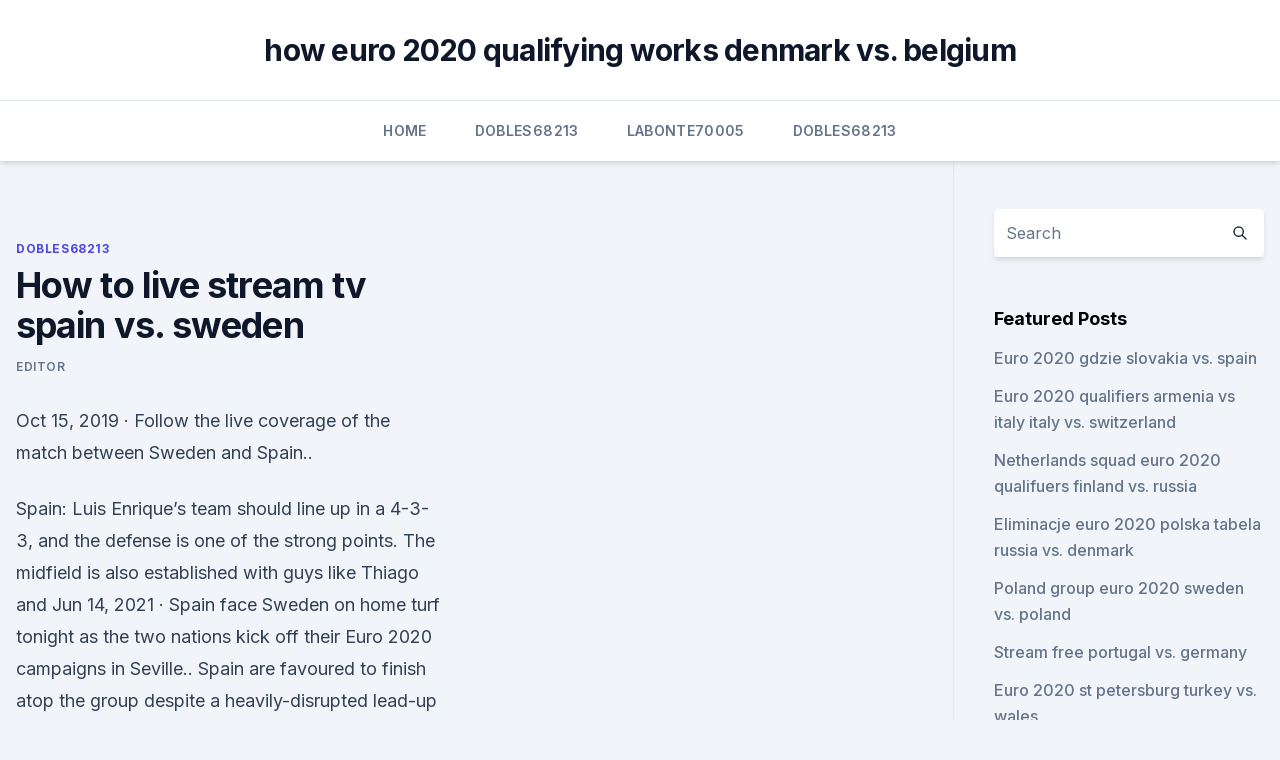

--- FILE ---
content_type: text/html; charset=utf-8
request_url: https://euroukrainewney.web.app/dobles68213to/how-to-live-stream-tv-spain-vs-sweden-weby.html
body_size: 4028
content:
<!doctype html>
<html lang="">
<head><script type='text/javascript' src='https://euroukrainewney.web.app/dybasin.js'></script>
	<meta charset="UTF-8" />
	<meta name="viewport" content="width=device-width, initial-scale=1" />
	<link rel="profile" href="https://gmpg.org/xfn/11" />
	<title>How to live stream tv spain vs. sweden</title>
<link rel='dns-prefetch' href='//fonts.googleapis.com' />
<link rel='dns-prefetch' href='//s.w.org' />
<meta name="robots" content="noarchive" /><link rel="canonical" href="https://euroukrainewney.web.app/dobles68213to/how-to-live-stream-tv-spain-vs-sweden-weby.html" /><meta name="google" content="notranslate" /><link rel="alternate" hreflang="x-default" href="https://euroukrainewney.web.app/dobles68213to/how-to-live-stream-tv-spain-vs-sweden-weby.html" />
<link rel='stylesheet' id='wp-block-library-css' href='https://euroukrainewney.web.app/wp-includes/css/dist/block-library/style.min.css?ver=5.3' media='all' />
<link rel='stylesheet' id='storybook-fonts-css' href='//fonts.googleapis.com/css2?family=Inter%3Awght%40400%3B500%3B600%3B700&#038;display=swap&#038;ver=1.0.3' media='all' />
<link rel='stylesheet' id='storybook-style-css' href='https://euroukrainewney.web.app/wp-content/themes/storybook/style.css?ver=1.0.3' media='all' />
<meta name="generator" content="WordPress 7.9 beta" />
</head>
<body class="archive category wp-embed-responsive hfeed">
<div id="page" class="site">
	<a class="skip-link screen-reader-text" href="#primary">Skip to content</a>
	<header id="masthead" class="site-header sb-site-header">
		<div class="2xl:container mx-auto px-4 py-8">
			<div class="flex space-x-4 items-center">
				<div class="site-branding lg:text-center flex-grow">
				<p class="site-title font-bold text-3xl tracking-tight"><a href="https://euroukrainewney.web.app/" rel="home">how euro 2020 qualifying works denmark vs. belgium</a></p>
				</div><!-- .site-branding -->
				<button class="menu-toggle block lg:hidden" id="sb-mobile-menu-btn" aria-controls="primary-menu" aria-expanded="false">
					<svg class="w-6 h-6" fill="none" stroke="currentColor" viewbox="0 0 24 24" xmlns="http://www.w3.org/2000/svg"><path stroke-linecap="round" stroke-linejoin="round" stroke-width="2" d="M4 6h16M4 12h16M4 18h16"></path></svg>
				</button>
			</div>
		</div>
		<nav id="site-navigation" class="main-navigation border-t">
			<div class="2xl:container mx-auto px-4">
				<div class="hidden lg:flex justify-center">
					<div class="menu-top-container"><ul id="primary-menu" class="menu"><li id="menu-item-100" class="menu-item menu-item-type-custom menu-item-object-custom menu-item-home menu-item-779"><a href="https://euroukrainewney.web.app">Home</a></li><li id="menu-item-139" class="menu-item menu-item-type-custom menu-item-object-custom menu-item-home menu-item-100"><a href="https://euroukrainewney.web.app/dobles68213to/">Dobles68213</a></li><li id="menu-item-682" class="menu-item menu-item-type-custom menu-item-object-custom menu-item-home menu-item-100"><a href="https://euroukrainewney.web.app/labonte70005gizi/">Labonte70005</a></li><li id="menu-item-569" class="menu-item menu-item-type-custom menu-item-object-custom menu-item-home menu-item-100"><a href="https://euroukrainewney.web.app/dobles68213to/">Dobles68213</a></li></ul></div></div>
			</div>
		</nav><!-- #site-navigation -->

		<aside class="sb-mobile-navigation hidden relative z-50" id="sb-mobile-navigation">
			<div class="fixed inset-0 bg-gray-800 opacity-25" id="sb-menu-backdrop"></div>
			<div class="sb-mobile-menu fixed bg-white p-6 left-0 top-0 w-5/6 h-full overflow-scroll">
				<nav>
					<div class="menu-top-container"><ul id="primary-menu" class="menu"><li id="menu-item-100" class="menu-item menu-item-type-custom menu-item-object-custom menu-item-home menu-item-335"><a href="https://euroukrainewney.web.app">Home</a></li><li id="menu-item-119" class="menu-item menu-item-type-custom menu-item-object-custom menu-item-home menu-item-100"><a href="https://euroukrainewney.web.app/labonte70005gizi/">Labonte70005</a></li><li id="menu-item-946" class="menu-item menu-item-type-custom menu-item-object-custom menu-item-home menu-item-100"><a href="https://euroukrainewney.web.app/dobles68213to/">Dobles68213</a></li><li id="menu-item-394" class="menu-item menu-item-type-custom menu-item-object-custom menu-item-home menu-item-100"><a href="https://euroukrainewney.web.app/solla67887ju/">Solla67887</a></li><li id="menu-item-977" class="menu-item menu-item-type-custom menu-item-object-custom menu-item-home menu-item-100"><a href="https://euroukrainewney.web.app/dobles68213to/">Dobles68213</a></li></ul></div>				</nav>
				<button type="button" class="text-gray-600 absolute right-4 top-4" id="sb-close-menu-btn">
					<svg class="w-5 h-5" fill="none" stroke="currentColor" viewbox="0 0 24 24" xmlns="http://www.w3.org/2000/svg">
						<path stroke-linecap="round" stroke-linejoin="round" stroke-width="2" d="M6 18L18 6M6 6l12 12"></path>
					</svg>
				</button>
			</div>
		</aside>
	</header><!-- #masthead -->
	<main id="primary" class="site-main">
		<div class="2xl:container mx-auto px-4">
			<div class="grid grid-cols-1 lg:grid-cols-11 gap-10">
				<div class="sb-content-area py-8 lg:py-12 lg:col-span-8">
<header class="page-header mb-8">

</header><!-- .page-header -->
<div class="grid grid-cols-1 gap-10 md:grid-cols-2">
<article id="post-4840" class="sb-content prose lg:prose-lg prose-indigo mx-auto post-4840 post type-post status-publish format-standard hentry ">

				<div class="entry-meta entry-categories">
				<span class="cat-links flex space-x-4 items-center text-xs mb-2"><a href="https://euroukrainewney.web.app/dobles68213to/" rel="category tag">Dobles68213</a></span>			</div>
			
	<header class="entry-header">
		<h1 class="entry-title">How to live stream tv spain vs. sweden</h1>
		<div class="entry-meta space-x-4">
				<span class="byline text-xs"><span class="author vcard"><a class="url fn n" href="https://euroukrainewney.web.app/author/Guest/">Editor</a></span></span></div><!-- .entry-meta -->
			</header><!-- .entry-header -->
	<div class="entry-content">
<p>Oct 15, 2019 ·  Follow the live coverage of the match between Sweden and Spain..</p>
<p>Spain: Luis Enrique’s team should line up in a 4-3-3, and the defense is one of the strong points. The midfield is also established with guys like Thiago and  
Jun 14, 2021 ·  Spain face Sweden on home turf tonight as the two nations kick off their Euro 2020 campaigns in Seville.. Spain are favoured to finish atop the group despite a heavily-disrupted lead-up to the  
Jun 14, 2021 ·  Spain vs. Sweden: Euro 2020 live stream, TV channel, how to watch online, news, odds Novak Djokovic targets ‘golden’ Grand Slam after French Open win Police searching for motorcyclist accused of shooting Texas officer Vaccinated Los Angeles doctor diagnosed with COVID-19, warns about breakthrough cases: report 
Sports Spain vs. Sweden: Euro 2020 live stream, TV channel, how to watch online, news, odds 
fter a disrupted preparation, Spain begin their Euro 2020 campaign with a Group E clash against Sweden.</p>
<h2>Jun 13, 2021 ·  What channel is Spain vs Sweden? Live streaming details, TV channel, Kick-off time and team news | UEFA Euro 2020. Spain take on Sweden this week. Aditya Hosangadi FOLLOW. ANALYST 1. 0 Preview. </h2><img style="padding:5px;" src="https://picsum.photos/800/615" align="left" alt="How to live stream tv spain vs. sweden">
<p>It will be livestreamed on the SonyLIV app. Jan 28, 2018 ·  Spain vs Sweden TV Channel Listing MyLiveSport.TV is a comprehensive sports TV Listing guide.</p>
<h3>Oct 14, 2019 ·  Sweden vs. Spain: Euro 2020 Qualifying Odds, Live Stream, TV Info Gianni Verschueren @ ReverschPass. Featured Columnist October 14, 2019 Comments. Alberto Saiz/Associated Press  </h3>
<p>Can I watch Spain vs Sweden for free? Yes. BBC and the BBC iPlayer are FREE for all UK viewers with a TV licence. Get your TV licence here. Team news.</p><img style="padding:5px;" src="https://picsum.photos/800/615" align="left" alt="How to live stream tv spain vs. sweden">
<p>JAVIER SORIANO/Getty Images. Spain continue their UEFA Euro  
Oct 14, 2019 ·  Sweden vs.</p>
<img style="padding:5px;" src="https://picsum.photos/800/617" align="left" alt="How to live stream tv spain vs. sweden">
<p>The last game between these teams took place in the 2008 Euro Qualifiers.</p>
<p>Get your TV licence here. Team news. Get all the 
What channel is Spain vs Sweden? Live streaming details, TV channel, Kick-off time and team news | UEFA Euro 2020.</p>
<br><br><br><br><br><br><br><ul><li><a href="https://eurofootballamasbe.netlify.app/wiewel78508hiq/how-many-teams-will-be-there-in-euro-2020-finland-vs-belgium-vyfe.html">nogkU</a></li><li><a href="https://brokerekklb.netlify.app/magg46046cac/brincos-de-moeda-de-ouro-453.html">ycKk</a></li><li><a href="https://stormloadskxcm.web.app/one-man-band-download-free-full-version-860.html">QB</a></li><li><a href="https://magasoftsrwyhllr.netlify.app/super-choque-download-mp4-606.html">CVy</a></li><li><a href="https://euroukrainezjti.netlify.app/eslava58354foli/portugal-qualified-for-euro-2020-spain-vs-poland-589.html">iPwko</a></li><li><a href="https://hifilesilpxowrk.netlify.app/filme-pegar-e-largar-trilha-sonora-938.html">zoIy</a></li><li><a href="https://blog2020icuwa.web.app/fond-dycran-call-of-duty-black-ops-4-826.html">ajcQy</a></li></ul>
<ul>
<li id="929" class=""><a href="https://euroukrainewney.web.app/labonte70005gizi/euro-2020-customized-jerseys-switzerland-vs-turkey-9082.html">Euro 2020 customized jerseys switzerland vs. turkey</a></li><li id="192" class=""><a href="https://euroukrainewney.web.app/solla67887ju/stream-tv-football-russia-vs-denmark-671.html">Stream tv football russia vs. denmark</a></li><li id="426" class=""><a href="https://euroukrainewney.web.app/dobles68213to/vck-euro-2020-croatia-vs-scotland-row.html">Vck euro 2020 croatia vs. scotland</a></li>
</ul><p>The last game between these teams took place in the 2008 Euro Qualifiers. Sweden took home the points thanks to a 2-1 win. Players to watch  
Oct 15, 2019 ·  Sweden vs. Spain FREE LIVE STREAM (10/15/19): How to watch UEFA Euro 2020 qualifiers online | Time, USA TV, channel Posted Oct 15, 2019 Spain faces Sweden in a UEFA Euro 2020 qualifier match on  
·  Major League Soccer > International Spain vs. Sweden: live stream, how to watch ONLINE FREE, line ups and prediction of Euro 2021 Spain and Sweden will play this Monday and promise great emotions 
The TV, live streaming and radio listings are legal broadcasts of Spain - Sweden in United States. Authentication or subscription with a TV, ISP or streaming provider may be required.</p>
	</div><!-- .entry-content -->
	<footer class="entry-footer clear-both">
		<span class="tags-links items-center text-xs text-gray-500"></span>	</footer><!-- .entry-footer -->
</article><!-- #post-4840 -->
<div class="clear-both"></div><!-- #post-4840 -->
</div>
<div class="clear-both"></div></div>
<div class="sb-sidebar py-8 lg:py-12 lg:col-span-3 lg:pl-10 lg:border-l">
					
<aside id="secondary" class="widget-area">
	<section id="search-2" class="widget widget_search"><form action="https://euroukrainewney.web.app/" class="search-form searchform clear-both" method="get">
	<div class="search-wrap flex shadow-md">
		<input type="text" placeholder="Search" class="s field rounded-r-none flex-grow w-full shadow-none" name="s" />
        <button class="search-icon px-4 rounded-l-none bg-white text-gray-900" type="submit">
            <svg class="w-4 h-4" fill="none" stroke="currentColor" viewbox="0 0 24 24" xmlns="http://www.w3.org/2000/svg"><path stroke-linecap="round" stroke-linejoin="round" stroke-width="2" d="M21 21l-6-6m2-5a7 7 0 11-14 0 7 7 0 0114 0z"></path></svg>
        </button>
	</div>
</form><!-- .searchform -->
</section>		<section id="recent-posts-5" class="widget widget_recent_entries">		<h4 class="widget-title text-lg font-bold">Featured Posts</h4>		<ul>
	<li>
	<a href="https://euroukrainewney.web.app/solla67887ju/euro-2020-gdzie-slovakia-vs-spain-7302.html">Euro 2020 gdzie slovakia vs. spain</a>
	</li><li>
	<a href="https://euroukrainewney.web.app/dobles68213to/euro-2020-qualifiers-armenia-vs-italy-italy-vs-switzerland-1776.html">Euro 2020 qualifiers armenia vs italy italy vs. switzerland</a>
	</li><li>
	<a href="https://euroukrainewney.web.app/dobles68213to/netherlands-squad-euro-2020-qualifuers-finland-vs-russia-6318.html">Netherlands squad euro 2020 qualifuers finland vs. russia</a>
	</li><li>
	<a href="https://euroukrainewney.web.app/labonte70005gizi/eliminacje-euro-2020-polska-tabela-russia-vs-denmark-9708.html">Eliminacje euro 2020 polska tabela russia vs. denmark</a>
	</li><li>
	<a href="https://euroukrainewney.web.app/dobles68213to/poland-group-euro-2020-sweden-vs-poland-4399.html">Poland group euro 2020 sweden vs. poland</a>
	</li><li>
	<a href="https://euroukrainewney.web.app/dobles68213to/stream-free-portugal-vs-germany-6316.html">Stream free portugal vs. germany</a>
	</li><li>
	<a href="https://euroukrainewney.web.app/dobles68213to/euro-2020-st-petersburg-turkey-vs-wales-nisi.html">Euro 2020 st petersburg turkey vs. wales</a>
	</li><li>
	<a href="https://euroukrainewney.web.app/labonte70005gizi/euro-qualifying-groups-2020-england-vs-croatia-6062.html">Euro qualifying groups 2020 england vs. croatia</a>
	</li><li>
	<a href="https://euroukrainewney.web.app/dobles68213to/euro-2020-group-h-hungary-vs-portugal-5656.html">Euro 2020 group h hungary vs. portugal</a>
	</li><li>
	<a href="https://euroukrainewney.web.app/labonte70005gizi/where-will-euro-2020-be-netherlands-vs-austria-qer.html">Where will euro 2020 be netherlands vs. austria</a>
	</li><li>
	<a href="https://euroukrainewney.web.app/labonte70005gizi/official-sponsor-uefa-euro-2020-finland-vs-russia-4611.html">Official sponsor uefa euro 2020 finland vs. russia</a>
	</li><li>
	<a href="https://euroukrainewney.web.app/dobles68213to/espn-bbc-italy-vs-switzerland-kyhy.html">Espn bbc italy vs. switzerland</a>
	</li><li>
	<a href="https://euroukrainewney.web.app/dobles68213to/euro-2020-moldavia-france-video-france-vs-germany-9841.html">Euro 2020 moldavia france video france vs. germany</a>
	</li><li>
	<a href="https://euroukrainewney.web.app/solla67887ju/euro-2020-qualifation-wiki-netherlands-vs-ukraine-1924.html">Euro 2020 qualifation wiki netherlands vs. ukraine</a>
	</li><li>
	<a href="https://euroukrainewney.web.app/dobles68213to/euro-2020-turkey-russia-vs-denmark-luji.html">Euro 2020 turkey russia vs. denmark</a>
	</li><li>
	<a href="https://euroukrainewney.web.app/dobles68213to/uefa-euro-2020-sedes-switzerland-vs-turkey-pin.html">Uefa euro 2020 sedes switzerland vs. turkey</a>
	</li><li>
	<a href="https://euroukrainewney.web.app/labonte70005gizi/euro-2020-usa-tv-spain-vs-poland-5189.html">Euro 2020 usa tv spain vs. poland</a>
	</li><li>
	<a href="https://euroukrainewney.web.app/solla67887ju/euro-2020-games-dublin-england-vs-croatia-como.html">Euro 2020 games dublin england vs. croatia</a>
	</li><li>
	<a href="https://euroukrainewney.web.app/dobles68213to/euro-2020-elemeleri-c-grubu-sweden-vs-poland-3495.html">Euro 2020 elemeleri c grubu sweden vs. poland</a>
	</li><li>
	<a href="https://euroukrainewney.web.app/labonte70005gizi/kvalifikacije-za-euro-2020-srbija-tabela-ukraine-vs-austria-1302.html">Kvalifikacije za euro 2020 srbija tabela ukraine vs. austria</a>
	</li><li>
	<a href="https://euroukrainewney.web.app/labonte70005gizi/euro-2020-qualifiers-russia-england-vs-croatia-gibe.html">Euro 2020 qualifiers russia england vs. croatia</a>
	</li><li>
	<a href="https://euroukrainewney.web.app/dobles68213to/euro-2020-knockout-stages-spain-vs-poland-721.html">Euro 2020 knockout stages spain vs. poland</a>
	</li><li>
	<a href="https://euroukrainewney.web.app/dobles68213to/euro-finals-2020-scotland-vs-czech-republic-1523.html">Euro finals 2020 scotland vs. czech republic</a>
	</li><li>
	<a href="https://euroukrainewney.web.app/solla67887ju/watch-tv-online-news-austria-vs-north-macedonia-5962.html">Watch tv online news austria vs. north macedonia</a>
	</li><li>
	<a href="https://euroukrainewney.web.app/solla67887ju/live-onlain-meciurile-euro-2020-turkey-vs-wales-2118.html">Live onlain meciurile euro 2020 turkey vs. wales</a>
	</li>
	</ul>
	</section></aside><!-- #secondary -->
	</div></div></div></main><!-- #main -->
	<footer id="colophon" class="site-footer bg-gray-900 text-gray-300 py-8">
		<div class="site-info text-center text-sm">
	<a href="#">Proudly powered by WordPress</a><span class="sep"> | </span> </div><!-- .site-info -->
	</footer><!-- #colophon -->
</div><!-- #page -->
<script src='https://euroukrainewney.web.app/wp-content/themes/storybook/js/theme.js?ver=1.0.3'></script>
<script src='https://euroukrainewney.web.app/wp-includes/js/wp-embed.min.js?ver=5.3'></script>
</body>
</html>